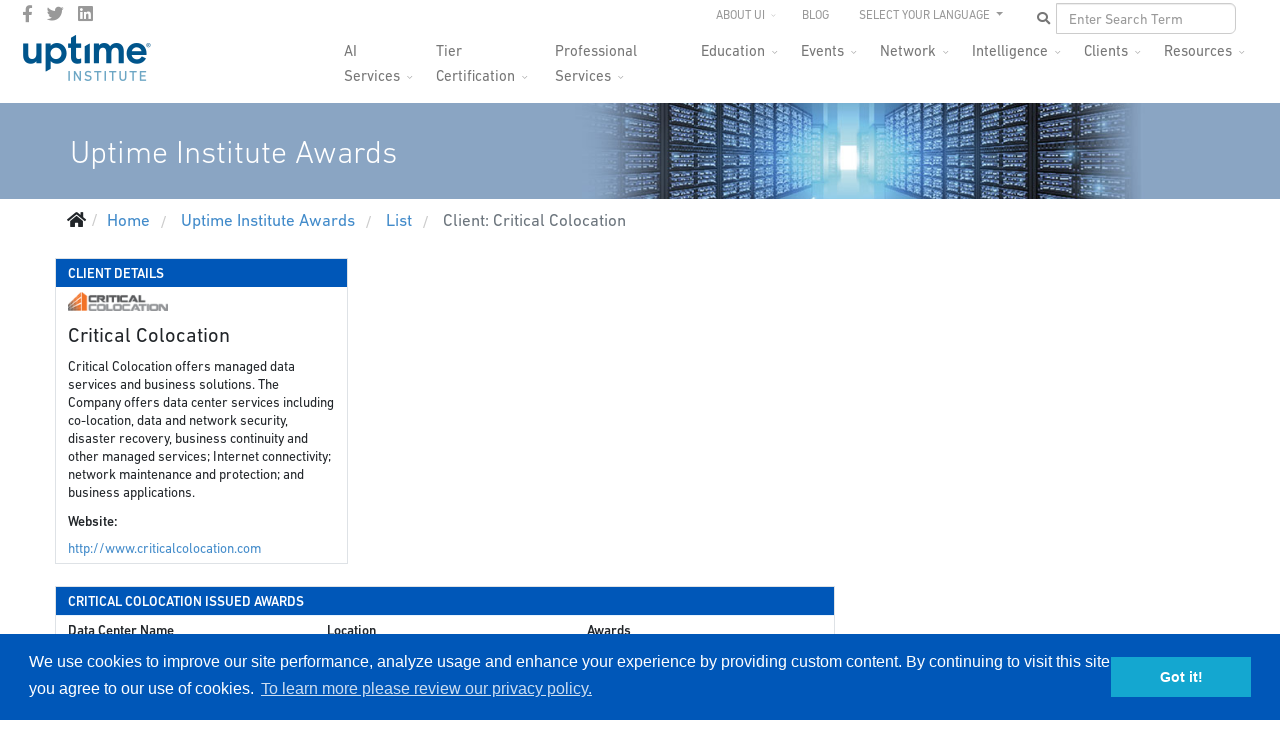

--- FILE ---
content_type: text/html; charset=utf-8
request_url: https://uptimeinstitute.com/uptime-institute-awards/client/critical-colocation/69
body_size: 13053
content:
<!DOCTYPE html>
<html lang="en-gb" dir="ltr">
	<head>
		<meta http-equiv="X-UA-Compatible" content="IE=edge">
		<meta name="viewport" content="width=device-width, initial-scale=1">
		<meta name="google-site-verification" content="HR39VFAN398ihTRrUuFNn-DWKc8Eq6mxTgUuRkv9KXQ" />
		<meta name='yandex-verification' content='4fefc76a3ecf6ca7' />
		<meta name='yandex-verification' content='5f0a8aea42808ee6' />
		<meta name="msvalidate.01" content="B86E1A63489D402F464C455CEDAF7340" />
		<base href="https://uptimeinstitute.com/uptime-institute-awards/client/critical-colocation/69" />
	<meta http-equiv="content-type" content="text/html; charset=utf-8" />
	<meta name="description" content="Uptime Institute is the Standard bearer for Digital Infrastructure performance. Our Tier Standard has been used in the design, construction and operations of thousands of sites in more than 114 countries." />
	<title>Uptime Institute Awards</title>
	<link href="/images/favicon.ico" rel="shortcut icon" type="image/vnd.microsoft.icon" />
	<link href="/favicon.ico" rel="shortcut icon" type="image/vnd.microsoft.icon" />
	<link href="https://uptimeinstitute.com/component/search/?Itemid=1156&amp;name=critical-colocation&amp;id=69&amp;format=opensearch" rel="search" title="Search Uptime Institute" type="application/opensearchdescription+xml" />
	<link href="https://uptimeinstitute.com/components/com_tierachievement/assets/achievements.css" rel="stylesheet" type="text/css" />
	<link href="https://uptimeinstitute.com/components/com_tierachievement/assets/list.css" rel="stylesheet" type="text/css" />
	<link href="/plugins/system/jcemediabox/css/jcemediabox.min.css?5fd08c89b5f5fb4807fcec58ae247364" rel="stylesheet" type="text/css" />
	<link href="/plugins/system/jce/css/content.css?badb4208be409b1335b815dde676300e" rel="stylesheet" type="text/css" />
	<link href="//fonts.googleapis.com/css?family=ABeeZee:regular,italic&amp;subset=latin" rel="stylesheet" type="text/css" />
	<link href="/templates/flex/css/bootstrap.min.css" rel="stylesheet" type="text/css" />
	<link href="/templates/flex/css/joomla-fontawesome.min.css" rel="stylesheet" type="text/css" />
	<link href="/templates/flex/css/font-awesome-v4-shims.min.css" rel="stylesheet" type="text/css" />
	<link href="/templates/flex/css/template.css" rel="stylesheet" type="text/css" />
	<link href="/templates/flex/css/presets/preset4.css" rel="stylesheet" class="preset" type="text/css" />
	<link href="/templates/flex/css/custom.css" rel="stylesheet" type="text/css" />
	<link href="/templates/flex/css/frontend-edit.css" rel="stylesheet" type="text/css" />
	<link href="/components/com_sppagebuilder/assets/css/font-awesome-5.min.css" rel="stylesheet" type="text/css" />
	<link href="/components/com_sppagebuilder/assets/css/font-awesome-v4-shims.css" rel="stylesheet" type="text/css" />
	<link href="/components/com_sppagebuilder/assets/css/animate.min.css" rel="stylesheet" type="text/css" />
	<link href="/components/com_sppagebuilder/assets/css/sppagebuilder.css" rel="stylesheet" type="text/css" />
	<link href="/media/com_widgetkit/css/site.css" rel="stylesheet" type="text/css" id="widgetkit-site-css" />
	<style type="text/css">
body.site {background-color:#ffffff;}/* To resolve issue with logo display on Safari browsers */
body #sp-logo .sp-default-logo,
body #sp-logo .sp-retina-logo {
    width: 135px;
}

/* Manually hides main nav empty submenus */
.hide-submenu .sp-dropdown-sub, .sp-has-child.hide-submenu >a:after {display:none !important;}

/* Sets the max height for department logos on mastheads */
.department-logo img {max-height: 56px;}

.border-ccc {border: 1px solid #ccc;}
.border-999 {border: 1px solid #999;}
.border-666 {border: 1px solid #999;}

/* Careers page - job listings */
.uk-scope .uk-accordion-title {background-color: #f2f2f2; padding: 4px 8px;}

/* Resources page - Assets list */
.uptime_asset_container h2 {margin-top: 15px;}body{font-family:ABeeZee, sans-serif; font-size:17px; font-weight:normal; }h1{font-family:ABeeZee, sans-serif; font-size:36px; font-weight:normal; }h2{font-family:ABeeZee, sans-serif; font-size:24px; font-weight:normal; }h3{font-family:ABeeZee, sans-serif; font-size:21px; font-weight:normal; }h4{font-family:ABeeZee, sans-serif; font-size:19px; font-weight:normal; }h5{font-family:ABeeZee, sans-serif; font-size:18px; font-weight:normal; }h6{font-family:ABeeZee, sans-serif; font-size:17px; font-weight:normal; }@media (min-width: 1400px) {
.container {
max-width: 1140px;
}
}#sp-top-bar{ background-color:#3d3d3d;color:#d4d4d4;padding:0 50px 0 25px; }#sp-top-bar a{color:#b3b3b3;}#sp-top-bar a:hover{color:#d1d1d1;}#sp-header{ background-color:#303030;color:#f0f0f0;padding:0 20px 0 20px; }#sp-header a{color:#ededed;}#sp-header a:hover{color:#ffffff;}#sp-footer{ background-color:#363839;color:#b0b0b0;padding:20px 40px 0 40px; }#sp-footer a{color:#d6d6d6;}#sp-footer a:hover{color:#f0f0f0;}.offcanvas-menu{}.offcanvas-menu ul li a{color: }.offcanvas-menu .offcanvas-inner .search input.inputbox{border-color: }#sp-header .top-search-wrapper .icon-top-wrapper,#sp-header .top-search-wrapper .icon-top-wrapper >i:before,.sp-megamenu-wrapper > .sp-megamenu-parent >li >a,.sp-megamenu-wrapper #offcanvas-toggler,#sp-header .modal-login-wrapper span,#sp-header .ap-my-account i.pe-7s-user,#sp-header .ap-my-account .info-text,#sp-header .mod-languages,#sp-header .logo,#cart-menu,#cd-menu-trigger,.cd-cart,.cd-cart > i{height:40px;line-height:40px;}.total_products{top:calc(40px / 2 - 22px);}#sp-header,.transparent-wrapper{height:40px;}.transparent,.sticky-top{}#sp-header #sp-menu .sp-megamenu-parent >li >a,#sp-header #sp-menu .sp-megamenu-parent li .sp-dropdown >li >a,#sp-header .top-search-wrapper .icon-top-wrapper i,#sp-header #cd-menu-trigger i,#sp-header .cd-cart i,#sp-header .top-search-wrapper{}#sp-header #sp-menu .sp-dropdown .sp-dropdown-inner{}#sp-header #sp-menu .sp-dropdown .sp-dropdown-inner li.sp-menu-item >a,#sp-header #sp-menu .sp-dropdown .sp-dropdown-inner li.sp-menu-item.separator >a,#sp-header #sp-menu .sp-dropdown .sp-dropdown-inner li.sp-menu-item.separator >a:hover,#sp-header .sp-module-content ul li a,#sp-header .vm-menu .vm-title{}.sticky .logo,.sticky #cart-menu,.sticky #cd-menu-trigger,.sticky .cd-cart,.sticky .cd-cart >i,.sticky .menu-is-open >i,#sp-header.sticky .modal-login-wrapper span,#sp-header.sticky .ap-my-account i.pe-7s-user,#sp-header.sticky .ap-my-account .info-text,#sp-header.sticky .mod-languages,#sp-header.sticky .top-search-wrapper .icon-top-wrapper,#sp-header.sticky .top-search-wrapper .icon-top-wrapper >i:before,.sticky .sp-megamenu-wrapper > .sp-megamenu-parent >li >a,.sticky .sp-megamenu-wrapper #offcanvas-toggler,.sticky #sp-logo a.logo{height:70px;line-height:70px; } .sticky .total_products{top: calc(70px / 2 - 22px);} .sticky .sticky__wrapper{background:#ffffff; height:70px; -webkit-animation-name:fade-in-down;animation-name:fade-in-down;}.sticky .sticky__wrapper .sp-sticky-logo {height:70px;}.sticky.onepage .sticky__wrapper,.sticky.white .sticky__wrapper,.sticky.transparent .sticky__wrapper{background:#ffffff;}#sp-header.sticky #sp-menu .sp-megamenu-wrapper .sp-megamenu-parent >li >a,#sp-header.sticky .top-search-wrapper,#sp-header.sticky .top-search-wrapper .icon-top-wrapper i,#sp-header.sticky #cd-menu-trigger i,#sp-header.sticky .cd-cart i{;}#sp-header.sticky #sp-menu .sp-megamenu-wrapper .sp-megamenu-parent >li.active>a,#sp-header.sticky #sp-menu .sp-megamenu-wrapper .sp-megamenu-parent >li.current-item>a,#sp-header.sticky #sp-menu .sp-megamenu-wrapper .sp-megamenu-parent >li.sp-has-child.active>a,.sticky #offcanvas-toggler >i,.sticky #offcanvas-toggler >i:hover{color:;} 
	</style>
	<script src="/templates/flex/js/jui/jquery.min.js?31e5077181320a1589cc6705b079947c" type="text/javascript"></script>
	<script src="/media/jui/js/jquery-noconflict.js?31e5077181320a1589cc6705b079947c" type="text/javascript"></script>
	<script src="/media/jui/js/jquery-migrate.min.js?31e5077181320a1589cc6705b079947c" type="text/javascript"></script>
	<script src="/plugins/system/jcemediabox/js/jcemediabox.min.js?5fd08c89b5f5fb4807fcec58ae247364" type="text/javascript"></script>
	<script src="/plugins/system/helix3/assets/js/bootstrap.legacy.js" type="text/javascript"></script>
	<script src="/templates/flex/js/bootstrap.min.js" type="text/javascript"></script>
	<script src="/templates/flex/js/jquery.easing.min.js" type="text/javascript"></script>
	<script src="/templates/flex/js/main.js" type="text/javascript"></script>
	<script src="/templates/flex/js/frontend-edit.js" type="text/javascript"></script>
	<script src="/components/com_sppagebuilder/assets/js/jquery.parallax.js?efcb014a6f41a6d880968ea58653b58d" type="text/javascript"></script>
	<script src="/components/com_sppagebuilder/assets/js/sppagebuilder.js?efcb014a6f41a6d880968ea58653b58d" defer="defer" type="text/javascript"></script>
	<script src="/media/com_widgetkit/js/maps.js" defer="defer" type="text/javascript"></script>
	<script src="/media/com_widgetkit/lib/uikit/dist/js/uikit.min.js" type="text/javascript"></script>
	<script src="/media/com_widgetkit/lib/uikit/dist/js/uikit-icons.min.js" type="text/javascript"></script>
	<script type="text/javascript">
jQuery(document).ready(function(){WfMediabox.init({"base":"\/","theme":"standard","width":"","height":"","lightbox":0,"shadowbox":0,"icons":1,"overlay":1,"overlay_opacity":0.8,"overlay_color":"#000000","transition_speed":500,"close":2,"scrolling":"fixed","labels":{"close":"Close","next":"Next","previous":"Previous","cancel":"Cancel","numbers":"{{numbers}}","numbers_count":"{{current}} of {{total}}","download":"Download"},"swipe":true});});var sp_preloader = "0";var sp_offanimation = "default";var stickyHeaderVar = "1";var stickyHeaderAppearPoint = 250;
	</script>
		<!-- Load DIN® Next W05 Web Font -->
<script type="text/javascript">
    var MTUserId='1779c17d-e8bb-45aa-8f44-7b425c44a334';
    var MTFontIds = new Array();

    MTFontIds.push("5563043"); // DIN® Next W05 Regular 
    MTFontIds.push("5563049"); // DIN® Next W05 Italic 
    MTFontIds.push("5563055"); // DIN® Next W05 Medium 
    MTFontIds.push("5563061"); // DIN® Next W05 Medium Italic 
    MTFontIds.push("5563067"); // DIN® Next W05 Bold 
    MTFontIds.push("5563073"); // DIN® Next W05 Bold Italic 
    MTFontIds.push("5563079"); // DIN® Next W05 Heavy 
    MTFontIds.push("5563085"); // DIN® Next W05 Heavy Italic 
    MTFontIds.push("5563091"); // DIN® Next W05 Black 
    MTFontIds.push("5563097"); // DIN® Next W05 Black Italic 
    MTFontIds.push("5563260"); // DIN® Next W05 Ultra Light 
    MTFontIds.push("5563266"); // DIN® Next W05 Ultra Light Italic 
    MTFontIds.push("5563272"); // DIN® Next W05 Light 
    MTFontIds.push("5563280"); // DIN® Next W05 Light Italic 
    (function() {
        var mtTracking = document.createElement('script');
        mtTracking.type='text/javascript';
        mtTracking.async='true';
        mtTracking.src='/mtiFontTrackingCode.js';

        (document.getElementsByTagName('head')[0]||document.getElementsByTagName('body')[0]).appendChild(mtTracking);
    })();
</script>

<style type="text/css">
    @font-face{
        font-family:"DIN Next LT W05 Regular";
        src:url("/fonts/MTI-WebFonts/5563043/f427aeaf-ea01-444e-9eb5-6b2b09e3bf32.woff2") format("woff2"),url("/fonts/MTI-WebFonts/5563043/8251f7ab-e651-4555-a26a-525bc230845f.woff") format("woff");
    }
    @font-face{
        font-family:"DIN Next LT W05 Italic";
        src:url("/fonts/MTI-WebFonts/5563049/3831ec15-562f-4457-897e-678aa70aad57.woff2") format("woff2"),url("/fonts/MTI-WebFonts/5563049/c8fd8fb8-9bb3-4760-855b-7a6a59905520.woff") format("woff");
    }
    @font-face{
        font-family:"DIN Next LT W05 Medium";
        src:url("/fonts/MTI-WebFonts/5563055/a077222b-f869-4748-8eda-79372b7c40a1.woff2") format("woff2"),url("/fonts/MTI-WebFonts/5563055/0297a959-5296-4f45-9729-78daf65d9e43.woff") format("woff");
    }
    @font-face{
        font-family:"DIN Next LT W05 Medium Italic";
        src:url("/fonts/MTI-WebFonts/5563061/cf8d0938-56f2-46ef-8168-19041b6d44dc.woff2") format("woff2"),url("/fonts/MTI-WebFonts/5563061/75512791-046e-49e6-856f-726a3ea78b24.woff") format("woff");
    }
    @font-face{
        font-family:"DIN Next LT W05 Bold";
        src:url("/fonts/MTI-WebFonts/5563067/f855f545-9ff1-433c-912f-c58bd2d71d28.woff2") format("woff2"),url("/fonts/MTI-WebFonts/5563067/8a078fb7-2865-4534-a436-3c2a87c69d57.woff") format("woff");
    }
    @font-face{
        font-family:"DIN Next LT W05 Bold Italic";
        src:url("/fonts/MTI-WebFonts/5563073/aa058ab3-7d74-403c-bd5e-7c33fdb24960.woff2") format("woff2"),url("/fonts/MTI-WebFonts/5563073/4d037d46-4598-48d1-a94a-fd022c87a984.woff") format("woff");
    }
    @font-face{
        font-family:"DIN Next LT W05 Heavy";
        src:url("/fonts/MTI-WebFonts/5563079/2856836e-757a-4a96-a6ac-88ab0c41f266.woff2") format("woff2"),url("/fonts/MTI-WebFonts/5563079/a08b6864-d503-403e-a87b-058ecff605b1.woff") format("woff");
    }
    @font-face{
        font-family:"DIN Next LT W05 Heavy Italic";
        src:url("/fonts/MTI-WebFonts/5563085/49c28de1-39a5-4a9a-875b-22ba65fe4584.woff2") format("woff2"),url("/fonts/MTI-WebFonts/5563085/5dfe7e90-4546-4430-9e3a-cd0643abec58.woff") format("woff");
    }
    @font-face{
        font-family:"DIN Next LT W05 Black";
        src:url("/fonts/MTI-WebFonts/5563091/0c6a2715-1c4b-454b-8e48-65e63431ce35.woff2") format("woff2"),url("/fonts/MTI-WebFonts/5563091/1e24182f-9670-4c28-a8bc-21ce8a30b6fb.woff") format("woff");
    }
    @font-face{
        font-family:"DIN Next LT W05 Black Italic";
        src:url("/fonts/MTI-WebFonts/5563097/1e05a01e-3322-4250-afe5-e8137d3d261a.woff2") format("woff2"),url("/fonts/MTI-WebFonts/5563097/d5e5d85a-ebd0-4efc-9d80-d4b6dbe5287e.woff") format("woff");
    }
    @font-face{
        font-family:"DIN Next LT W05 Ultra Light";
        src:url("/fonts/MTI-WebFonts/5563260/9c206517-f5b2-4651-87c0-7b2b0267c4ab.woff2") format("woff2"),url("/fonts/MTI-WebFonts/5563260/11b3f254-a02f-461f-9d3e-387f6dc4a4b4.woff") format("woff");
    }
    @font-face{
        font-family:"DIN Next LT W05 Ultra Light It";
        src:url("/fonts/MTI-WebFonts/5563266/9aab013b-a020-489f-a08c-6ab5f6f67f8a.woff2") format("woff2"),url("/fonts/MTI-WebFonts/5563266/b6eb3eb7-c188-4677-ac88-68e8b26904ca.woff") format("woff");
    }
    @font-face{
        font-family:"DIN Next LT W05 Light";
        src:url("/fonts/MTI-WebFonts/5563272/53b78548-0604-4403-905a-977b7b0a1032.woff2") format("woff2"),url("/fonts/MTI-WebFonts/5563272/d46b7081-3725-4e21-bd15-49d310949b17.woff") format("woff");
    }
    @font-face{
        font-family:"DIN Next LT W05 Light Italic";
        src:url("/fonts/MTI-WebFonts/5563280/808ea863-4a9f-4e5c-9275-7db1a5425f18.woff2") format("woff2"),url("/fonts/MTI-WebFonts/5563280/83e28306-ae4f-465b-9837-1830f2df107b.woff") format("woff");
    }
    @font-face{
        font-family:"DIN Next LT W05";  /* "DIN Next LT W05 Ultra Light */
        src:url("/fonts/MTI-WebFonts/5563260/9c206517-f5b2-4651-87c0-7b2b0267c4ab.woff2") format("woff2"),url("/fonts/MTI-WebFonts/5563260/11b3f254-a02f-461f-9d3e-387f6dc4a4b4.woff") format("woff");
        font-weight: 100;
        font-style: normal;
    }
    @font-face{
        font-family:"DIN Next LT W05";  /* "DIN Next LT W05 Ultra Light Italic */
        src:url("/fonts/MTI-WebFonts/5563266/9aab013b-a020-489f-a08c-6ab5f6f67f8a.woff2") format("woff2"),url("/fonts/MTI-WebFonts/5563266/b6eb3eb7-c188-4677-ac88-68e8b26904ca.woff") format("woff");
        font-weight: 100;
        font-style: italic;
    }
    @font-face{
        font-family:"DIN Next LT W05";  /* "DIN Next LT W05 Light */
        src:url("/fonts/MTI-WebFonts/5563272/53b78548-0604-4403-905a-977b7b0a1032.woff2") format("woff2"),url("/fonts/MTI-WebFonts/5563272/d46b7081-3725-4e21-bd15-49d310949b17.woff") format("woff");
        font-weight: 300;
        font-style: normal;
    }
    @font-face{
        font-family:"DIN Next LT W05";  /* "DIN Next LT W05 Light Italic */
        src:url("/fonts/MTI-WebFonts/5563280/808ea863-4a9f-4e5c-9275-7db1a5425f18.woff2") format("woff2"),url("/fonts/MTI-WebFonts/5563280/83e28306-ae4f-465b-9837-1830f2df107b.woff") format("woff");
        font-weight: 300;
        font-style: italic;
    }
    @font-face{
        font-family:"DIN Next LT W05";  /* "DIN Next LT W05 Regular */
        src:url("/fonts/MTI-WebFonts/5563043/f427aeaf-ea01-444e-9eb5-6b2b09e3bf32.woff2") format("woff2"),url("/fonts/MTI-WebFonts/5563043/8251f7ab-e651-4555-a26a-525bc230845f.woff") format("woff");
        font-weight: 400;
        font-style: normal;
    }
     @font-face{
        font-family:"DIN Next LT W05";  /* "DIN Next LT W05 Italic */
        src:url("/fonts/MTI-WebFonts/5563049/3831ec15-562f-4457-897e-678aa70aad57.woff2") format("woff2"),url("/fonts/MTI-WebFonts/5563049/c8fd8fb8-9bb3-4760-855b-7a6a59905520.woff") format("woff");
        font-weight: 400;
        font-style: italic;
    }
    @font-face{
        font-family:"DIN Next LT W05"; /* "DIN Next LT W05 Medium */
        src:url("/fonts/MTI-WebFonts/5563055/a077222b-f869-4748-8eda-79372b7c40a1.woff2") format("woff2"),url("/fonts/MTI-WebFonts/5563055/0297a959-5296-4f45-9729-78daf65d9e43.woff") format("woff");
        font-weight: 500;
        font-style: normal;
    }
    @font-face{
        font-family:"DIN Next LT W05"; /* "DIN Next LT W05 Medium Italic */
        src:url("/fonts/MTI-WebFonts/5563061/cf8d0938-56f2-46ef-8168-19041b6d44dc.woff2") format("woff2"),url("/fonts/MTI-WebFonts/5563061/75512791-046e-49e6-856f-726a3ea78b24.woff") format("woff");
        font-weight: 500;
        font-style: italic;
    }
    @font-face{
        font-family:"DIN Next LT W05"; /* "DIN Next LT W05 Medium */
        src:url("/fonts/MTI-WebFonts/5563055/a077222b-f869-4748-8eda-79372b7c40a1.woff2") format("woff2"),url("/fonts/MTI-WebFonts/5563055/0297a959-5296-4f45-9729-78daf65d9e43.woff") format("woff");
        font-weight: 600;
        font-style: normal;
    }
    @font-face{
        font-family:"DIN Next LT W05"; /* "DIN Next LT W05 Medium Italic */
        src:url("/fonts/MTI-WebFonts/5563061/cf8d0938-56f2-46ef-8168-19041b6d44dc.woff2") format("woff2"),url("/fonts/MTI-WebFonts/5563061/75512791-046e-49e6-856f-726a3ea78b24.woff") format("woff");
        font-weight: 600;
        font-style: italic;
    }
    @font-face{
        font-family:"DIN Next LT W05"; /* "DIN Next LT W05 Medium */
        src:url("/fonts/MTI-WebFonts/5563055/a077222b-f869-4748-8eda-79372b7c40a1.woff2") format("woff2"),url("/fonts/MTI-WebFonts/5563055/0297a959-5296-4f45-9729-78daf65d9e43.woff") format("woff");
        font-weight: 700;
        font-style: normal;
    }
    @font-face{
        font-family:"DIN Next LT W05"; /* "DIN Next LT W05 Medium Italic */
        src:url("/fonts/MTI-WebFonts/5563061/cf8d0938-56f2-46ef-8168-19041b6d44dc.woff2") format("woff2"),url("/fonts/MTI-WebFonts/5563061/75512791-046e-49e6-856f-726a3ea78b24.woff") format("woff");
        font-weight: 700;
        font-style: italic;
    }
    @font-face{
        font-family:"DIN Next LT W05"; /* "DIN Next LT W05 Bold */
        src:url("/fonts/MTI-WebFonts/5563067/f855f545-9ff1-433c-912f-c58bd2d71d28.woff2") format("woff2"),url("/fonts/MTI-WebFonts/5563067/8a078fb7-2865-4534-a436-3c2a87c69d57.woff") format("woff");
        font-weight: 800;
        font-style: normal;
    }
    @font-face{
        font-family:"DIN Next LT W05"; /* "DIN Next LT W05 Bold Italic */
        src:url("/fonts/MTI-WebFonts/5563073/aa058ab3-7d74-403c-bd5e-7c33fdb24960.woff2") format("woff2"),url("/fonts/MTI-WebFonts/5563073/4d037d46-4598-48d1-a94a-fd022c87a984.woff") format("woff");
        font-weight: 800;
        font-style: italic;
    }
    @font-face{
        font-family:"DIN Next LT W05"; /* "DIN Next LT W05 Heavy */
        src:url("/fonts/MTI-WebFonts/5563079/2856836e-757a-4a96-a6ac-88ab0c41f266.woff2") format("woff2"),url("/fonts/MTI-WebFonts/5563079/a08b6864-d503-403e-a87b-058ecff605b1.woff") format("woff");
        font-weight: 900;
        font-style: normal;
    }
    @font-face{
        font-family:"DIN Next LT W05"; /* "DIN Next LT W05 Heavy Italic */
        src:url("/fonts/MTI-WebFonts/5563085/49c28de1-39a5-4a9a-875b-22ba65fe4584.woff2") format("woff2"),url("/fonts/MTI-WebFonts/5563085/5dfe7e90-4546-4430-9e3a-cd0643abec58.woff") format("woff");
        font-weight: 900;
        font-style: italic;
    }
</style>
<!-- End Load DIN® Next W05 Web Font -->
<!-- hreflang tags to inform search engines where localized content lives -->


<link rel="alternate" href="https://uptimeinstitute.com/uptime-institute-awards/client/critical-colocation/69" hreflang="x-default" />
<link rel="alternate" href="https://uptimeinstitute.com/uptime-institute-awards/client/critical-colocation/69" hreflang="en" />
<link rel="alternate" href="https://es.uptimeinstitute.com/uptime-institute-awards/client/critical-colocation/69" hreflang="es" />
<link rel="alternate" href="https://ru.uptimeinstitute.com/uptime-institute-awards/client/critical-colocation/69" hreflang="ru" />
<link rel="alternate" href="https://pt.uptimeinstitute.com/uptime-institute-awards/client/critical-colocation/69" hreflang="pt" />
<link rel="alternate" href="https://zh.uptimeinstitute.com/uptime-institute-awards/client/critical-colocation/69" hreflang="zh" />

<!-- end of hreflang tags for localized content URLS -->

<!-- UI GA and Marketo Scripts -->

<!-- Google Tag Manager -->
<script>(function(w,d,s,l,i){w[l]=w[l]||[];w[l].push({'gtm.start':
new Date().getTime(),event:'gtm.js'});var f=d.getElementsByTagName(s)[0],
j=d.createElement(s),dl=l!='dataLayer'?'&l='+l:'';j.async=true;j.src=
'https://www.googletagmanager.com/gtm.js?id='+i+dl;f.parentNode.insertBefore(j,f);
})(window,document,'script','dataLayer','GTM-WPMZ556');</script>
<!-- End Google Tag Manager -->

	</head>

	<body class="site com-tierachievement view-client no-layout no-task itemid-1156 en-gb ltr  sticky-header layout-fluid off-canvas-menu-init">
	<!-- Google Tag Manager (noscript) -->
<noscript><iframe src="https://www.googletagmanager.com/ns.html?id=GTM-WPMZ556"
height="0" width="0" style="display:none;visibility:hidden"></iframe></noscript>
<!-- End Google Tag Manager (noscript) -->
		        <div class="body-wrapper off-canvas-menu-wrap">
            <div class="body-innerwrapper body_innerwrapper_overflow">
				<section id="sp-top-bar"><div class="row"><div id="sp-top1" class="col-12 col-md-4 col-lg-4 d-none d-md-block"><div class="sp-column"><ul class="social-icons"><li><a target="_blank" href="https://www.facebook.com/uptimeinstitute" aria-label="facebook"><i class="fab fa-facebook-f" aria-hidden="true"></i></a></li><li><a target="_blank" href="https://twitter.com/uptimeinstitute" aria-label="twitter"><i class="fab fa-twitter" aria-hidden="true"></i></a></li><li><a target="_blank" href="https://www.linkedin.com/company/uptime-institute/" aria-label="LinkedIn"><i class="fab fa-linkedin" aria-hidden="true"></i></a></li></ul></div></div><div id="sp-top2" class="col-12 col-md-8 col-lg-8 "><div class="sp-column pull-right navbar-nav ui-top-menu"><div class="sp-module "><div class="sp-module-content"><ul id="top-drop" class="mod-menu mod-list nav ">
<li class="nav-item item-155 deeper parent"><a href="/about-ui" > About UI</a><ul class="mod-menu__sub list-unstyled small"><li class="nav-item item-1335"><a href="/business-partners" > Business Partners</a></li><li class="nav-item item-894"><a href="/about-ui/careers" > Careers</a></li><li class="nav-item item-1093"><a href="/contact" > Contact Us</a></li><li class="nav-item item-377"><a href="/about-ui/news-media" > News &amp; Media</a></li><li class="nav-item item-375"><a href="/about-ui/our-team" > Our Team</a></li><li class="nav-item item-974"><a href="/about-ui/press-releases" > Press Releases</a></li><li class="nav-item item-1139"><a href="/about-ui/logo-brand-guidelines" > Branding Guidelines</a></li></ul></li><li class="nav-item item-156"><a href="https://journal.uptimeinstitute.com" > Blog</a></li></ul>
</div></div><div class="sp-module "><div class="sp-module-content"><ul class="nav navbar-nav navbar-right ui-nav-languages">
    <li class="dropdown js-activated">
    <a href="#" class="dropdown-toggle" data-toggle="dropdown" data-hover="dropdown" data-delay="1000" data-close-others="true">
        SELECT YOUR LANGUAGE <b class="caret"></b>
    </a>
    <ul class="dropdown-menu OneLinkKeepLinks OneLinkNoTx">
        <li><a href="//www.uptimeinstitute.com/">English</a></li>
        <li><a href="//es.uptimeinstitute.com/">Español</a></li>
        <li><a href="//fr.uptimeinstitute.com/">French</a></li>
        <li><a href="//pt.uptimeinstitute.com/">Português</a></li>
<!--        <li><a href="//ru.uptimeinstitute.com/">Русский</a></li> -->
        <li><a href="//zh.uptimeinstitute.com/">中文</a></li>
    </ul>
</ul>
</div></div><div class="sp-module "><div class="sp-module-content"><div class="nav navbar-nav navbar-right ui-nav-search">
	<form action="/uptime-institute-awards" method="post" class="navbar-form">
        <div class="input-group ui-search-wrapper">
            <input id="ui_search" type="text" class="form-control" name="searchword" placeholder="Enter Search Term" value="">
            <button id="ui_search_button" type="button" class="btn btn-default btn-md">
                <i class="fa fa-search"></i>
            </button>
        </div>
		<input type="hidden" name="task" value="search" />
		<input type="hidden" name="option" value="com_search" />
		<input type="hidden" name="Itemid" value="1156" />
	</form>
</div></div></div></div></div></div></section><header id="sp-header" class=" flex"><div class="row"><div id="sp-logo" class="col-9 col-md-10 col-lg-3 "><div class="sp-column"><a class="logo p-0" href="/"><img class="sp-default-logo" src="/images/uptime-institute-logo_135x50_v2023.png" srcset="/images/uptime-institute-logo_135x50_v2023.png 2x" alt="Uptime Institute"></a></div></div><div id="sp-menu" class="col-1 col-md-1 col-lg-9 "><div class="sp-column">			<div class="sp-megamenu-wrapper">
				<a id="offcanvas-toggler" class="d-block d-lg-none" href="#" aria-label="Menu"><i class="fas fa-bars" aria-hidden="true" title="Menu"></i></a>
				<ul class="sp-megamenu-parent menu-fade-down-fade-up d-none d-lg-flex"><li class="sp-menu-item"><a  href="/"  >Home</a></li><li class="sp-menu-item sp-has-child"><a  href="/ai-services/ai-infrastructure-advisory"  >AI Services</a><div class="sp-dropdown sp-dropdown-main sp-menu-right" style="width: 190px;"><div class="sp-dropdown-inner"><ul class="sp-dropdown-items"><li class="sp-menu-item"><a  href="/ai-services/ai-infrastructure-advisory"  >AI Infrastructure Advisory</a></li><li class="sp-menu-item"><a  href="/ai-services/ai-custom-support"  >AI Custom Support</a></li></ul></div></div></li><li class="sp-menu-item sp-has-child"><a  href="/tier-certification"  >Tier Certification</a><div class="sp-dropdown sp-dropdown-main sp-menu-right" style="width: 190px;"><div class="sp-dropdown-inner"><ul class="sp-dropdown-items"><li class="sp-menu-item"><a  href="/tier-certification"  >Overview</a></li><li class="sp-menu-item"><a  href="/tier-certification/design"  >Design</a></li><li class="sp-menu-item"><a  href="/tier-certification/construction"  >Construction</a></li><li class="sp-menu-item"><a  href="/tier-certification/operations"  >Operations</a></li><li class="sp-menu-item"><a  href="https://uptimeinstitute.com/tga"  >Tier Gap Analysis</a></li><li class="sp-menu-item"><a  href="/tier-certification/tier-ready"  >Prefabricated/Modular</a></li><li class="sp-menu-item"><a  href="/tier-certification/tier-certification-list" rel="noopener noreferrer" target="_blank" >Tier Certification List</a></li></ul></div></div></li><li class="sp-menu-item sp-has-child"><a  href="/professional-services"  >Professional Services</a><div class="sp-dropdown sp-dropdown-main sp-menu-right" style="width: 190px;"><div class="sp-dropdown-inner"><ul class="sp-dropdown-items"><li class="sp-menu-item"><a  href="/professional-services"  >Overview</a></li><li class="sp-menu-item"></li><li class="sp-menu-item"></li><li class="sp-menu-item sp-has-child"><div class="sp-dropdown sp-dropdown-sub sp-menu-right" style="width: 190px;"><div class="sp-dropdown-inner"><ul class="sp-dropdown-items"><li class="sp-menu-item"><a  href="/professional-services/efficient-it/server-decommissioning"  >Server Decommissioning</a></li><li class="sp-menu-item"><a  href="/uptime-institute-awards"  >Efficient IT Awards</a></li><li class="sp-menu-item"><a  href="/professional-services/efficient-it/efficient-it-assessment"  >Efficient IT Assessment</a></li></ul></div></div></li><li class="sp-menu-item"></li><li class="sp-menu-item"></li><li class="sp-menu-item"></li><li class="sp-menu-item sp-has-child"><div class="sp-dropdown sp-dropdown-sub sp-menu-right" style="width: 190px;"><div class="sp-dropdown-inner"><ul class="sp-dropdown-items"><li class="sp-menu-item"><a  href="/professional-services/management-operations/mando-criteria"  >M&amp;O Criteria</a></li></ul></div></div></li><li class="sp-menu-item"></li><li class="sp-menu-item"></li><li class="sp-menu-item"></li><li class="sp-menu-item"></li><li class="sp-menu-item"></li><li class="sp-menu-item sp-has-child"><div class="sp-dropdown sp-dropdown-sub sp-menu-right" style="width: 190px;"><div class="sp-dropdown-inner"><ul class="sp-dropdown-items"><li class="sp-menu-item"></li></ul></div></div></li><li class="sp-menu-item"><a  href="/professional-services/infrastructure-services"  >Infrastructure Services</a></li><li class="sp-menu-item"><a  href="/professional-services/management-and-operations-services"  >Management and Operations Services</a></li><li class="sp-menu-item"><a  href="/professional-services/energy-and-sustainability-services"  >Energy and Sustainability Services</a></li><li class="sp-menu-item sp-has-child"><a  href="/professional-services/consulting-services"  >Consulting Services</a><div class="sp-dropdown sp-dropdown-sub sp-menu-right" style="width: 190px;"><div class="sp-dropdown-inner"><ul class="sp-dropdown-items"><li class="sp-menu-item sp-has-child hide-submenu"><a  href="/professional-services/consulting-services/it-advisory-services"  >IT Advisory Services</a><div class="sp-dropdown sp-dropdown-sub sp-menu-right" style="width: 190px;"><div class="sp-dropdown-inner"><ul class="sp-dropdown-items"><li class="sp-menu-item"></li></ul></div></div></li></ul></div></div></li><li class="sp-menu-item"></li></ul></div></div></li><li class="sp-menu-item"></li><li class="sp-menu-item sp-has-child"><a  href="/education"  >Education</a><div class="sp-dropdown sp-dropdown-main sp-menu-right" style="width: 190px;"><div class="sp-dropdown-inner"><ul class="sp-dropdown-items"><li class="sp-menu-item"><a  href="/education"  >Course Details</a></li><li class="sp-menu-item"></li><li class="sp-menu-item"></li><li class="sp-menu-item"></li><li class="sp-menu-item sp-has-child"><div class="sp-dropdown sp-dropdown-sub sp-menu-right" style="width: 190px;"><div class="sp-dropdown-inner"><ul class="sp-dropdown-items"><li class="sp-menu-item"><a  href="/education/accredited-tier-designer-atd/roster"  >Accredited Tier Designer Roster</a></li></ul></div></div></li><li class="sp-menu-item sp-has-child"><div class="sp-dropdown sp-dropdown-sub sp-menu-right" style="width: 190px;"><div class="sp-dropdown-inner"><ul class="sp-dropdown-items"><li class="sp-menu-item"><a  href="/education/accredited-tier-specialist-ats/roster"  >Accredited Tier Specialist Roster</a></li></ul></div></div></li><li class="sp-menu-item sp-has-child"><div class="sp-dropdown sp-dropdown-sub sp-menu-right" style="width: 190px;"><div class="sp-dropdown-inner"><ul class="sp-dropdown-items"><li class="sp-menu-item"><a  href="/education/accredited-operations-specialist-aos/roster"  >Accredited Operations Specialist Roster</a></li></ul></div></div></li><li class="sp-menu-item"></li><li class="sp-menu-item"></li><li class="sp-menu-item sp-has-child"><div class="sp-dropdown sp-dropdown-sub sp-menu-right" style="width: 190px;"><div class="sp-dropdown-inner"><ul class="sp-dropdown-items"><li class="sp-menu-item"><a  href="/education/accredited-sustainability-advisor-asa/roster"  >Accredited Sustainability Advisor Roster</a></li></ul></div></div></li><li class="sp-menu-item"></li><li class="sp-menu-item"></li><li class="sp-menu-item"></li><li class="sp-menu-item"></li><li class="sp-menu-item"></li><li class="sp-menu-item"></li><li class="sp-menu-item"></li><li class="sp-menu-item"></li><li class="sp-menu-item"></li><li class="sp-menu-item"></li><li class="sp-menu-item"><a  href="/education/course-calendar"  >Course Calendar</a></li><li class="sp-menu-item"><a  href="/education/competency-confidence-assessment-modelling-ccam"  >Competency &amp; Confidence Assessments</a></li><li class="sp-menu-item"><a  href="/education/private-education"  >Private Education</a></li><li class="sp-menu-item"></li><li class="sp-menu-item"></li><li class="sp-menu-item sp-has-child"><div class="sp-dropdown sp-dropdown-sub sp-menu-right" style="width: 190px;"><div class="sp-dropdown-inner"><ul class="sp-dropdown-items"><li class="sp-menu-item sp-has-child"><div class="sp-dropdown sp-dropdown-sub sp-menu-right" style="width: 190px;"><div class="sp-dropdown-inner"><ul class="sp-dropdown-items"><li class="sp-menu-item sp-has-child"><div class="sp-dropdown sp-dropdown-sub sp-menu-right" style="width: 190px;"><div class="sp-dropdown-inner"><ul class="sp-dropdown-items"><li class="sp-menu-item"></li></ul></div></div></li><li class="sp-menu-item sp-has-child"><div class="sp-dropdown sp-dropdown-sub sp-menu-right" style="width: 190px;"><div class="sp-dropdown-inner"><ul class="sp-dropdown-items"><li class="sp-menu-item"></li><li class="sp-menu-item"></li></ul></div></div></li></ul></div></div></li></ul></div></div></li><li class="sp-menu-item"><a  href="/education/graduate-roster"  >Graduate Roster</a></li></ul></div></div></li><li class="sp-menu-item sp-has-child"><a  href="/events"  >Events</a><div class="sp-dropdown sp-dropdown-main sp-menu-right" style="width: 190px;"><div class="sp-dropdown-inner"><ul class="sp-dropdown-items"><li class="sp-menu-item"></li><li class="sp-menu-item"><a  href="/events"  >Industry Events</a></li><li class="sp-menu-item sp-has-child hide-submenu"><a  href="/events/leadership-events"  >Leadership Events</a><div class="sp-dropdown sp-dropdown-sub sp-menu-right" style="width: 190px;"><div class="sp-dropdown-inner"><ul class="sp-dropdown-items"><li class="sp-menu-item"></li><li class="sp-menu-item"></li><li class="sp-menu-item"></li><li class="sp-menu-item"></li><li class="sp-menu-item"></li><li class="sp-menu-item"></li><li class="sp-menu-item"></li><li class="sp-menu-item"></li><li class="sp-menu-item"></li><li class="sp-menu-item"></li><li class="sp-menu-item"></li><li class="sp-menu-item"></li><li class="sp-menu-item"></li><li class="sp-menu-item"></li><li class="sp-menu-item"><a  href="/events/leadership-events/2024-july-perth-leadership-conference"  >Uptime Institute Leadership Conference - Perth</a></li><li class="sp-menu-item"><a  href="/events/leadership-events/2025-january-new-delhi-leadership-conference"  >Leadership Conference for Government Data Center Infrastructure 2025</a></li></ul></div></div></li><li class="sp-menu-item sp-has-child"><a  href="/ui-network/network-calendar"  >Network Events</a><div class="sp-dropdown sp-dropdown-sub sp-menu-right" style="width: 190px;"><div class="sp-dropdown-inner"><ul class="sp-dropdown-items"><li class="sp-menu-item"></li><li class="sp-menu-item"></li><li class="sp-menu-item"></li><li class="sp-menu-item"><a  href="/events/network-events/2026-spring-americas-conference"  >Uptime Network Americas Spring Conference 2026</a></li><li class="sp-menu-item"><a  href="/events/network-events/2026-spring-emea-conference"  >Uptime Network EMEA Spring Conference 2026</a></li><li class="sp-menu-item"></li><li class="sp-menu-item"></li><li class="sp-menu-item"><a  href="/events/network-events/open-house"  >Open House</a></li><li class="sp-menu-item"></li><li class="sp-menu-item"></li></ul></div></div></li><li class="sp-menu-item"></li><li class="sp-menu-item"></li></ul></div></div></li><li class="sp-menu-item sp-has-child"><a  href="/ui-network"  >Network</a><div class="sp-dropdown sp-dropdown-main sp-menu-right" style="width: 190px;"><div class="sp-dropdown-inner"><ul class="sp-dropdown-items"><li class="sp-menu-item"><a  href="/ui-network"  >Overview</a></li><li class="sp-menu-item"><a  href="/ui-network/network-calendar"  >Network Calendar</a></li><li class="sp-menu-item"></li><li class="sp-menu-item"><a  href="/ui-network/roster"  >Network Roster</a></li><li class="sp-menu-item"><a  href="/ui-network/request-corporate-access"  >Request Corporate Access</a></li><li class="sp-menu-item"><a  href="/ui-network/request-guest-access"  >Request Guest Access</a></li><li class="sp-menu-item"><a  href="https://network.uptimeinstitute.com"  >Uptime Network Portal</a></li></ul></div></div></li><li class="sp-menu-item sp-has-child"><a  href="/ui-intelligence"  >Intelligence</a><div class="sp-dropdown sp-dropdown-main sp-menu-right" style="width: 190px;"><div class="sp-dropdown-inner"><ul class="sp-dropdown-items"><li class="sp-menu-item"><a  href="/ui-intelligence"  >Overview</a></li></ul></div></div></li><li class="sp-menu-item sp-has-child"><a  href="/clients"  >Clients</a><div class="sp-dropdown sp-dropdown-main sp-menu-right" style="width: 190px;"><div class="sp-dropdown-inner"><ul class="sp-dropdown-items"><li class="sp-menu-item"><a  href="/clients"  >Client Stories</a></li><li class="sp-menu-item"></li><li class="sp-menu-item"></li><li class="sp-menu-item"></li><li class="sp-menu-item"></li><li class="sp-menu-item"></li><li class="sp-menu-item"></li><li class="sp-menu-item"></li><li class="sp-menu-item"></li><li class="sp-menu-item"></li><li class="sp-menu-item"></li><li class="sp-menu-item"></li><li class="sp-menu-item"></li><li class="sp-menu-item"></li><li class="sp-menu-item"></li><li class="sp-menu-item"></li><li class="sp-menu-item"></li><li class="sp-menu-item"></li><li class="sp-menu-item"></li><li class="sp-menu-item"></li><li class="sp-menu-item"></li><li class="sp-menu-item"></li><li class="sp-menu-item"></li><li class="sp-menu-item"></li><li class="sp-menu-item"></li><li class="sp-menu-item"></li><li class="sp-menu-item"></li><li class="sp-menu-item"></li><li class="sp-menu-item"></li><li class="sp-menu-item"></li><li class="sp-menu-item"></li><li class="sp-menu-item"></li><li class="sp-menu-item"></li><li class="sp-menu-item"></li><li class="sp-menu-item"></li><li class="sp-menu-item"></li><li class="sp-menu-item"></li><li class="sp-menu-item"></li><li class="sp-menu-item"></li><li class="sp-menu-item"></li><li class="sp-menu-item"></li><li class="sp-menu-item"></li><li class="sp-menu-item"></li><li class="sp-menu-item"></li><li class="sp-menu-item"></li></ul></div></div></li><li class="sp-menu-item sp-has-child"><a  href="/resources"  >Resources</a><div class="sp-dropdown sp-dropdown-main sp-menu-left" style="width: 190px;"><div class="sp-dropdown-inner"><ul class="sp-dropdown-items"><li class="sp-menu-item"><a  href="https://uptimeinstitute.com/resources/assets?filter%5Blanguage_id%5D=0&filter%5Bcategory_id%5D=3&filter%5Bpublished_on%5D=0&task=search&filter_order=a.title&filter_order_Dir=desc"  >Data Center Industry Surveys</a></li><li class="sp-menu-item sp-has-child hide-submenu"><a  href="/resources/ebooks"  >Ebooks</a><div class="sp-dropdown sp-dropdown-sub sp-menu-right" style="width: 190px;"><div class="sp-dropdown-inner"><ul class="sp-dropdown-items"><li class="sp-menu-item"></li><li class="sp-menu-item"></li></ul></div></div></li><li class="sp-menu-item"><a  href="https://journal.uptimeinstitute.com"  >Journal Blog</a></li><li class="sp-menu-item"><a  href="/resources/assets?filter%5Blanguage_id%5D=0&filter%5Bcategory_id%5D=6&filter%5Bpublished_on%5D=0&task=search&filter_order=a.published_on"  >Product Datasheets</a></li><li class="sp-menu-item sp-has-child hide-submenu"><a  href="/resources/research-and-reports"  >Research &amp; Reports</a><div class="sp-dropdown sp-dropdown-sub sp-menu-right" style="width: 190px;"><div class="sp-dropdown-inner"><ul class="sp-dropdown-items"><li class="sp-menu-item"></li><li class="sp-menu-item"></li><li class="sp-menu-item"></li><li class="sp-menu-item"></li><li class="sp-menu-item"></li><li class="sp-menu-item"></li><li class="sp-menu-item"></li><li class="sp-menu-item"></li><li class="sp-menu-item"></li><li class="sp-menu-item"></li><li class="sp-menu-item"></li><li class="sp-menu-item"></li><li class="sp-menu-item"></li><li class="sp-menu-item"></li><li class="sp-menu-item"></li><li class="sp-menu-item"></li><li class="sp-menu-item"></li><li class="sp-menu-item"></li><li class="sp-menu-item"></li><li class="sp-menu-item"></li><li class="sp-menu-item"></li><li class="sp-menu-item"></li><li class="sp-menu-item"></li><li class="sp-menu-item"></li><li class="sp-menu-item"></li><li class="sp-menu-item"></li><li class="sp-menu-item"></li><li class="sp-menu-item"></li><li class="sp-menu-item"></li><li class="sp-menu-item"></li><li class="sp-menu-item"></li><li class="sp-menu-item"></li><li class="sp-menu-item"></li><li class="sp-menu-item"></li><li class="sp-menu-item"></li><li class="sp-menu-item"></li><li class="sp-menu-item"></li><li class="sp-menu-item"></li><li class="sp-menu-item"></li><li class="sp-menu-item"></li></ul></div></div></li><li class="sp-menu-item"><a  href="/resources/assets?filter%5Blanguage_id%5D=0&filter%5Bcategory_id%5D=1&filter%5Bpublished_on%5D=0&task=search&filter_order=a.published_on"  >Tier Specification Documents</a></li><li class="sp-menu-item sp-has-child hide-submenu"><a  href="/resources/tools"  >Tools</a><div class="sp-dropdown sp-dropdown-sub sp-menu-right" style="width: 190px;"><div class="sp-dropdown-inner"><ul class="sp-dropdown-items"><li class="sp-menu-item"></li><li class="sp-menu-item"></li><li class="sp-menu-item"></li></ul></div></div></li><li class="sp-menu-item"><a  href="/webinars"  >Webinars</a></li></ul></div></div></li><li class="sp-menu-item"></li></ul>			</div>
		</div></div></div></header><section id="sp-page-title"><div class="row"><div id="sp-title" class="col-lg-12 "><div class="sp-column"><div class="sp-module "><div class="sp-module-content"><div class="mod-sppagebuilder  sp-page-builder" data-module_id="401">
	<div class="page-content">
		<div id="section-id-1502129486764" class="sppb-section" ><div class="sppb-row-overlay"></div><div class="sppb-container-inner"><div class="sppb-row"><div class="sppb-col-md-12" id="column-wrap-id-1502129486765"><div id="column-id-1502129486765" class="sppb-column" ><div class="sppb-column-addons"><div id="sppb-addon-wrapper-1502134518769" class="sppb-addon-wrapper"><div id="sppb-addon-1502134518769" class="clearfix "     ><div class="sppb-addon sppb-addon-text-block sppb-text-left masthead"><div class="sppb-addon-content"><h2>Uptime Institute Awards</h2></div></div><style type="text/css">#sppb-addon-1502134518769 {
	color: rgba(255, 255, 255, 1);
}
#sppb-addon-1502134518769 {
}
#sppb-addon-1502134518769.sppb-element-loaded {
}
@media (min-width: 768px) and (max-width: 991px) {#sppb-addon-1502134518769 {}}@media (max-width: 767px) {#sppb-addon-1502134518769 {}}</style><style type="text/css">@media (min-width: 768px) and (max-width: 991px) {}@media (max-width: 767px) {}</style></div></div></div></div></div></div></div></div><style type="text/css">.sp-page-builder .page-content #section-id-1502129486764{padding:20px 0px 20px 0px;margin:0px 0px 0px 0px;background-image:url(/images/banners/banner-tier-certification-new.jpg);background-repeat:no-repeat;background-size:cover;background-attachment:scroll;background-position:50% 50%;}</style>	</div>
</div>
</div></div><div class="sp-module  container"><div class="sp-module-content"><nav class="mod-breadcrumbs__wrapper" aria-label="Breadcrumbs (flex)">
	<ol itemscope itemtype="https://schema.org/BreadcrumbList" class="mod-breadcrumbs breadcrumb">
		<li><i class="fas fa-home"></i></li><li class="mod-breadcrumbs__item breadcrumb-item" itemprop="itemListElement" itemscope itemtype="https://schema.org/ListItem"><a href="/" class="pathway"><span itemprop="name">Home</span></a><span class="breadcrumb_divider"> / <span><meta itemprop="position" content="1"></li><li class="mod-breadcrumbs__item breadcrumb-item" itemprop="itemListElement" itemscope itemtype="https://schema.org/ListItem"><a href="/uptime-institute-awards/map" class="pathway"><span itemprop="name">Uptime Institute Awards</span></a><span class="breadcrumb_divider"> / <span><meta itemprop="position" content="2"></li><li class="mod-breadcrumbs__item breadcrumb-item" itemprop="itemListElement" itemscope itemtype="https://schema.org/ListItem"><a href="/uptime-institute-awards/achievements" class="pathway"><span itemprop="name">List</span></a><span class="breadcrumb_divider"> / <span><meta itemprop="position" content="3"></li><li class="mod-breadcrumbs__item breadcrumb-item active" itemprop="itemListElement" itemscope itemtype="https://schema.org/ListItem"><span itemprop="name">Client: Critical Colocation</span><meta itemprop="position" content="4"></li>	</ol>
	</nav>
</div></div></div></div></div></section><section id="sp-main-body"><div class="container"><div class="row"><div id="sp-component" class="col-lg-12 "><div class="sp-column ">	<div id="system-message-container">
			</div>


<div class="row">
    <div class="col-md-3 border">
        <div id="company-info" class="row">
            <div class="col-md-12">
                <div class="row headerRow">
                    <div class="col-md-12">CLIENT DETAILS</div>
                </div>
                <div class="row">
                    <div class="col-md-12">                            <img src="https://uptimeinstitute.com/images/logos/critical_colocation.png" width="100"
                                 height="100">
                                            </div>
                </div>
                <div class="row">
                    <div class="col-md-12 OneLinkNoTx" id="company-name">Critical Colocation</div>
                </div>
                <div class="row">
                    <div class="col-md-12 OneLinkNoTx">Critical Colocation offers managed data services and business solutions. The Company offers data center services including co-location, data and network security, disaster recovery, business continuity and other managed services; Internet connectivity; network maintenance and protection; and business applications.</div>
                </div>
                                    <div class="row">
                        <div class="col-md-12 bold">Website:</div>
                    </div>
                    <div class="row">
                        <div class="col-md-12"><a href="http://www.criticalcolocation.com"
                                                  title="Website">http://www.criticalcolocation.com</a></div>
                    </div>
                            </div>
        </div>
    </div>
    <div class="emptyCol">&nbsp;</div>
    <div class="col-md-8 border">
        <div id="grid_data">
            <div class="row headerRow">
                <div class="col-md-12">CRITICAL COLOCATION ISSUED AWARDS
                </div>
            </div>
            <div class="row">
                <div class="col-md-4 bold">Data Center Name</div>
                <div class="col-md-4 bold">Location</div>
                <div class="col-md-4 bold">Awards</div>
            </div>
                            <div class="row">
                    <div class="col-md-4 OneLinkNoTx">Sede CR-SJO Data Center                    </div>
                    <div class="col-md-4">
                        San Jose,  Costa Rica
                    </div>
                    <div class="col-md-4 OneLinkNoTx"><a
                                title='View issued awards'
                                href="/uptime-institute-awards/datacenter/sede-crsjo-data-center/325">View Issued Awards</a>
                        </div>
                </div>
                    </div>
    </div>
</div>
<div id="terms"><a href="/awards-terms-and-conditions">View our Award Terms and Conditions</a></div>
</div></div></div></div></section><footer id="sp-footer"><div class="row"><div id="sp-footer1" class="col-lg-12 "><div class="sp-column"><div class="sp-module "><div class="sp-module-content">
<div id="ui-nav-group">
    <ul class="nav "  id="footer-nav">
    <li style="display:none" >                        <a href="/" >Home</a>
                        </li><li><a href="/ai-services/ai-infrastructure-advisory" > AI Services</a><ul class="dropdown-menu"><li>                        <a href="/ai-services/ai-infrastructure-advisory" >AI Infrastructure Advisory</a>
                        </li><li>                        <a href="/ai-services/ai-custom-support" >AI Custom Support</a>
                        </li></ul></li><li>                        <a href="/tier-certification" >Tier Certification</a>
                        <ul class="dropdown-menu"><li><a href="/tier-certification" > Overview</a></li><li>                        <a href="/tier-certification/design" >Design</a>
                        </li><li>                        <a href="/tier-certification/construction" >Construction</a>
                        </li><li>                        <a href="/tier-certification/operations" >Operations</a>
                        </li><li><a href="https://uptimeinstitute.com/tga" > Tier Gap Analysis</a></li><li>                        <a href="/tier-certification/tier-ready" >Prefabricated/Modular</a>
                        </li><li>        <a href="/tier-certification/tier-certification-list" target="_blank" >Tier Certification List</a>
        </li></ul></li><li>                        <a href="/professional-services" >Professional Services</a>
                        <ul class="dropdown-menu"><li><a href="/professional-services" > Overview</a></li><li>                        <a href="/professional-services/infrastructure-services" >Infrastructure Services</a>
                        </li><li>                        <a href="/professional-services/management-and-operations-services" >Management and Operations Services</a>
                        </li><li>                        <a href="/professional-services/energy-and-sustainability-services" >Energy and Sustainability Services</a>
                        </li><li>                        <a href="/professional-services/consulting-services" >Consulting Services</a>
                        </li></ul></li><li>                        <a href="/education" >Education</a>
                        <ul class="dropdown-menu"><li><a href="/education" > Course Details</a></li><li>                        <a href="/education/course-calendar" >Course Calendar</a>
                        </li><li><a href="/education/competency-confidence-assessment-modelling-ccam" > Competency &amp; Confidence Assessments</a></li><li>                        <a href="/education/private-education" >Private Education</a>
                        </li><li>                        <a href="/education/graduate-roster" >Graduate Roster</a>
                        </li></ul></li><li>                        <a href="/events" >Events</a>
                        <ul class="dropdown-menu"><li><a href="/events" > Industry Events</a></li><li>                        <a href="/events/leadership-events" >Leadership Events</a>
                        </li><li><a href="/ui-network/network-calendar" > Network Events</a></li></ul></li><li>                        <a href="/ui-network" >Network</a>
                        <ul class="dropdown-menu"><li><a href="/ui-network" > Overview</a></li><li>                        <a href="/ui-network/network-calendar" >Network Calendar</a>
                        </li><li>                        <a href="/ui-network/roster" >Network Roster</a>
                        </li><li>                        <a href="/ui-network/request-corporate-access" >Request Corporate Access</a>
                        </li><li>                        <a href="/ui-network/request-guest-access" >Request Guest Access</a>
                        </li><li><a href="https://network.uptimeinstitute.com" > Uptime Network Portal</a></li></ul></li><li>                        <a href="/ui-intelligence" >Intelligence</a>
                        <ul class="dropdown-menu"><li><a href="/ui-intelligence" > Overview</a></li></ul></li><li>                        <a href="/clients" >Clients</a>
                        <ul class="dropdown-menu"><li><a href="/clients" > Client Stories</a></li></ul></li><li>                        <a href="/resources" >Resources</a>
                        <ul class="dropdown-menu"><li><a href="https://uptimeinstitute.com/resources/assets?filter%5Blanguage_id%5D=0&amp;filter%5Bcategory_id%5D=3&amp;filter%5Bpublished_on%5D=0&amp;task=search&amp;filter_order=a.title&amp;filter_order_Dir=desc" > Data Center Industry Surveys</a></li><li>                        <a href="/resources/ebooks" >Ebooks</a>
                        </li><li><a href="https://journal.uptimeinstitute.com" > Journal Blog</a></li><li><a href="/resources/assets?filter%5Blanguage_id%5D=0&amp;filter%5Bcategory_id%5D=6&amp;filter%5Bpublished_on%5D=0&amp;task=search&amp;filter_order=a.published_on" > Product Datasheets</a></li><li>                        <a href="/resources/research-and-reports" >Research &amp; Reports</a>
                        </li><li><a href="/resources/assets?filter%5Blanguage_id%5D=0&amp;filter%5Bcategory_id%5D=1&amp;filter%5Bpublished_on%5D=0&amp;task=search&amp;filter_order=a.published_on" > Tier Specification Documents</a></li><li>                        <a href="/resources/tools" >Tools</a>
                        </li><li><a href="/webinars" > Webinars</a></li></ul></li>    </ul>

    
</div> <!-- id="ui-nav-group" -->

    <div id="ui-panel-group">
        <div class="panel-group" id="accordion">
            <div class="panel panel-default"><div class="panel-heading"><h4 class="panel-title"><a href="/ai-services/ai-infrastructure-advisory" >AI Infrastructure Advisory</a></h4></div></div><div class="panel panel-default"><div class="panel-heading"><h4 class="panel-title"><a href="/ai-services/ai-custom-support" >AI Custom Support</a></h4></div></div><a href="/tier-certification" >Tier Certification</a><div class="panel panel-default"><div class="panel-heading"><h4 class="panel-title"></h4></div></div><div class="panel panel-default"><div class="panel-heading"><h4 class="panel-title"><a href="/tier-certification/design" >Design</a></h4></div></div><div class="panel panel-default"><div class="panel-heading"><h4 class="panel-title"><a href="/tier-certification/construction" >Construction</a></h4></div></div><div class="panel panel-default"><div class="panel-heading"><h4 class="panel-title"><a href="/tier-certification/operations" >Operations</a></h4></div></div><div class="panel panel-default"><div class="panel-heading"><h4 class="panel-title"></h4></div></div><div class="panel panel-default"><div class="panel-heading"><h4 class="panel-title"><a href="/tier-certification/tier-ready" >Prefabricated/Modular</a></h4></div></div><div class="panel panel-default"><div class="panel-heading"><h4 class="panel-title"></h4></div></div><a href="/professional-services" >Professional Services</a><div class="panel panel-default"><div class="panel-heading"><h4 class="panel-title"></h4></div></div><div class="panel panel-default"><div class="panel-heading"><h4 class="panel-title"><a href="/professional-services/infrastructure-services" >Infrastructure Services</a></h4></div></div><div class="panel panel-default"><div class="panel-heading"><h4 class="panel-title"><a href="/professional-services/management-and-operations-services" >Management and Operations Services</a></h4></div></div><div class="panel panel-default"><div class="panel-heading"><h4 class="panel-title"><a href="/professional-services/energy-and-sustainability-services" >Energy and Sustainability Services</a></h4></div></div><div class="panel panel-default"><div class="panel-heading"><h4 class="panel-title"><a href="/professional-services/consulting-services" >Consulting Services</a></h4></div></div><a href="/education" >Education</a><div class="panel panel-default"><div class="panel-heading"><h4 class="panel-title"></h4></div></div><div class="panel panel-default"><div class="panel-heading"><h4 class="panel-title"><a href="/education/course-calendar" >Course Calendar</a></h4></div></div><div class="panel panel-default"><div class="panel-heading"><h4 class="panel-title"></h4></div></div><div class="panel panel-default"><div class="panel-heading"><h4 class="panel-title"><a href="/education/private-education" >Private Education</a></h4></div></div><div class="panel panel-default"><div class="panel-heading"><h4 class="panel-title"><a href="/education/graduate-roster" >Graduate Roster</a></h4></div></div><a href="/events" >Events</a><div class="panel panel-default"><div class="panel-heading"><h4 class="panel-title"></h4></div></div><div class="panel panel-default"><div class="panel-heading"><h4 class="panel-title"><a href="/events/leadership-events" >Leadership Events</a></h4></div></div><div class="panel panel-default"><div class="panel-heading"><h4 class="panel-title"></h4></div></div><a href="/ui-network" >Network</a><div class="panel panel-default"><div class="panel-heading"><h4 class="panel-title"></h4></div></div><div class="panel panel-default"><div class="panel-heading"><h4 class="panel-title"><a href="/ui-network/network-calendar" >Network Calendar</a></h4></div></div><div class="panel panel-default"><div class="panel-heading"><h4 class="panel-title"><a href="/ui-network/roster" >Network Roster</a></h4></div></div><div class="panel panel-default"><div class="panel-heading"><h4 class="panel-title"><a href="/ui-network/request-corporate-access" >Request Corporate Access</a></h4></div></div><div class="panel panel-default"><div class="panel-heading"><h4 class="panel-title"><a href="/ui-network/request-guest-access" >Request Guest Access</a></h4></div></div><div class="panel panel-default"><div class="panel-heading"><h4 class="panel-title"></h4></div></div><a href="/ui-intelligence" >Intelligence</a><div class="panel panel-default"><div class="panel-heading"><h4 class="panel-title"></h4></div></div><a href="/clients" >Clients</a><div class="panel panel-default"><div class="panel-heading"><h4 class="panel-title"></h4></div></div><a href="/resources" >Resources</a><div class="panel panel-default"><div class="panel-heading"><h4 class="panel-title"></h4></div></div><div class="panel panel-default"><div class="panel-heading"><h4 class="panel-title"><a href="/resources/ebooks" >Ebooks</a></h4></div></div><div class="panel panel-default"><div class="panel-heading"><h4 class="panel-title"></h4></div></div><div class="panel panel-default"><div class="panel-heading"><h4 class="panel-title"></h4></div></div><div class="panel panel-default"><div class="panel-heading"><h4 class="panel-title"><a href="/resources/research-and-reports" >Research &amp; Reports</a></h4></div></div><div class="panel panel-default"><div class="panel-heading"><h4 class="panel-title"></h4></div></div><div class="panel panel-default"><div class="panel-heading"><h4 class="panel-title"><a href="/resources/tools" >Tools</a></h4></div></div><div class="panel panel-default"><div class="panel-heading"><h4 class="panel-title"></h4></div></div>        </div>
    </div>
</div></div><nav class="sp-module "><div class="sp-module-content"><ul class="mod-menu mod-list nav  menufooter">
<li class="nav-item item-143"><a href="/" > Home</a></li><li class="nav-item item-138"><a href="/contact" > Contact</a></li><li class="nav-item item-139"><a href="/privacy-policy" > Privacy Policy</a></li><li class="nav-item item-140"><a href="/terms-of-use" > Terms of Use</a></li><li class="nav-item item-141"><a href="/site-map" > Site Map</a></li></ul>
</div></nav>		<div class="moduletablefooter">

		
			

<div class="customfooter"  >
	<div class="ui-footer-social">
	<div class="custom">
		<ul class="ui-footer-line">
			<li class="sn-image"><a href="https://twitter.com/uptimeinstitute" target="new"><span id="sn_twitter"></span></a></li>
			<li class="sn-image"><a href="https://www.facebook.com/uptimeinstitute" target="new"><span id="sn_facebook"></span></a></li>
			<li class="sn-image"><a href="https://www.linkedin.com/company/uptime-institute/" target="new"><span id="sn_linkedin"></span></a></li>
		</ul>
	</div>
</div></div>

		</div>

	<span class="sp-copyright">© 2013-2026 Uptime Institute, LLC. All Rights Reserved. </span></div></div></div></footer>			</div>
		</div>

		<!-- Off Canvas Menu -->
		<div class="offcanvas-menu">
			<a href="#" class="close-offcanvas" aria-label="Close"><i class="fas fa-times" aria-hidden="true" title="HELIX_CLOSE_MENU"></i></a>
			<div class="offcanvas-inner">
									<div class="sp-module "><div class="sp-module-content"><ul class="accordion-menu ">
<li class="nav-item item-155 deeper parent"><a href="/about-ui" > About UI</a><span class="accordion-menu-toggler collapsed" data-bs-toggle="collapse" data-bs-target="#collapse-menu-155-318" role="button" aria-expanded="false" aria-controls="collapse-menu-155-318"><i class="open-icon fas fa-chevron-down"></i></span><ul class="collapse" id="collapse-menu-155-318"><li class="nav-item item-1335"><a href="/business-partners" > Business Partners</a></li><li class="nav-item item-894"><a href="/about-ui/careers" > Careers</a></li><li class="nav-item item-1093"><a href="/contact" > Contact Us</a></li><li class="nav-item item-377"><a href="/about-ui/news-media" > News &amp; Media</a></li><li class="nav-item item-375"><a href="/about-ui/our-team" > Our Team</a></li><li class="nav-item item-974"><a href="/about-ui/press-releases" > Press Releases</a></li><li class="nav-item item-1139"><a href="/about-ui/logo-brand-guidelines" > Branding Guidelines</a></li></ul></li><li class="nav-item item-156"><a href="https://journal.uptimeinstitute.com" > Blog</a></li></div></div><div class="sp-module "><div class="sp-module-content"><ul class="accordion-menu ">
<li class="nav-item item-101 default"><a href="/" > Home</a></li><li class="nav-item item-1822 deeper parent"><a href="/ai-services/ai-infrastructure-advisory" > AI Services</a><span class="accordion-menu-toggler collapsed" data-bs-toggle="collapse" data-bs-target="#collapse-menu-1822-319" role="button" aria-expanded="false" aria-controls="collapse-menu-1822-319"><i class="open-icon fas fa-chevron-down"></i></span><ul class="collapse" id="collapse-menu-1822-319"><li class="nav-item item-1823"><a href="/ai-services/ai-infrastructure-advisory" > AI Infrastructure Advisory</a></li><li class="nav-item item-1776"><a href="/ai-services/ai-custom-support" > AI Custom Support</a></li></ul></li><li class="nav-item item-944 deeper parent"><a href="/tier-certification" > Tier Certification</a><span class="accordion-menu-toggler collapsed" data-bs-toggle="collapse" data-bs-target="#collapse-menu-944-319" role="button" aria-expanded="false" aria-controls="collapse-menu-944-319"><i class="open-icon fas fa-chevron-down"></i></span><ul class="collapse" id="collapse-menu-944-319"><li class="nav-item item-945"><a href="/tier-certification" > Overview</a></li><li class="nav-item item-192"><a href="/tier-certification/design" > Design</a></li><li class="nav-item item-360"><a href="/tier-certification/construction" > Construction</a></li><li class="nav-item item-361"><a href="/tier-certification/operations" > Operations</a></li><li class="nav-item item-1448"><a href="https://uptimeinstitute.com/tga" > Tier Gap Analysis</a></li><li class="nav-item item-965"><a href="/tier-certification/tier-ready" > Prefabricated/Modular</a></li><li class="nav-item item-1165"><a href="/tier-certification/tier-certification-list" target="_blank"> Tier Certification List</a></li></ul></li><li class="nav-item item-947 deeper parent"><a href="/professional-services" > Professional Services</a><span class="accordion-menu-toggler collapsed" data-bs-toggle="collapse" data-bs-target="#collapse-menu-947-319" role="button" aria-expanded="false" aria-controls="collapse-menu-947-319"><i class="open-icon fas fa-chevron-down"></i></span><ul class="collapse" id="collapse-menu-947-319"><li class="nav-item item-166"><a href="/professional-services" > Overview</a></li><li class="nav-item item-1501"><a href="/professional-services/infrastructure-services" > Infrastructure Services</a></li><li class="nav-item item-1500"><a href="/professional-services/management-and-operations-services" > Management and Operations Services</a></li><li class="nav-item item-1499"><a href="/professional-services/energy-and-sustainability-services" > Energy and Sustainability Services</a></li><li class="nav-item item-1658 parent"><a href="/professional-services/consulting-services" > Consulting Services</a></li></ul></li><li class="nav-item item-149 deeper parent"><a href="/education" > Education</a><span class="accordion-menu-toggler collapsed" data-bs-toggle="collapse" data-bs-target="#collapse-menu-149-319" role="button" aria-expanded="false" aria-controls="collapse-menu-149-319"><i class="open-icon fas fa-chevron-down"></i></span><ul class="collapse" id="collapse-menu-149-319"><li class="nav-item item-167"><a href="/education" > Course Details</a></li><li class="nav-item item-1440"><a href="/education/course-calendar" > Course Calendar</a></li><li class="nav-item item-1699"><a href="/education/competency-confidence-assessment-modelling-ccam" > Competency &amp; Confidence Assessments</a></li><li class="nav-item item-1667"><a href="/education/private-education" > Private Education</a></li><li class="nav-item item-1806"><a href="/education/graduate-roster" > Graduate Roster</a></li></ul></li><li class="nav-item item-933 deeper parent"><a href="/events" > Events</a><span class="accordion-menu-toggler collapsed" data-bs-toggle="collapse" data-bs-target="#collapse-menu-933-319" role="button" aria-expanded="false" aria-controls="collapse-menu-933-319"><i class="open-icon fas fa-chevron-down"></i></span><ul class="collapse" id="collapse-menu-933-319"><li class="nav-item item-718"><a href="/events" > Industry Events</a></li><li class="nav-item item-1536 parent"><a href="/events/leadership-events" > Leadership Events</a></li><li class="nav-item item-1328 parent"><a href="/ui-network/network-calendar" > Network Events</a></li></ul></li><li class="nav-item item-150 deeper parent"><a href="/ui-network" > Network</a><span class="accordion-menu-toggler collapsed" data-bs-toggle="collapse" data-bs-target="#collapse-menu-150-319" role="button" aria-expanded="false" aria-controls="collapse-menu-150-319"><i class="open-icon fas fa-chevron-down"></i></span><ul class="collapse" id="collapse-menu-150-319"><li class="nav-item item-168"><a href="/ui-network" > Overview</a></li><li class="nav-item item-170"><a href="/ui-network/network-calendar" > Network Calendar</a></li><li class="nav-item item-1208"><a href="/ui-network/roster" > Network Roster</a></li><li class="nav-item item-1595"><a href="/ui-network/request-corporate-access" > Request Corporate Access</a></li><li class="nav-item item-1109"><a href="/ui-network/request-guest-access" > Request Guest Access</a></li><li class="nav-item item-1095"><a href="https://network.uptimeinstitute.com" > Uptime Network Portal</a></li></ul></li><li class="nav-item item-1131 deeper parent"><a href="/ui-intelligence" > Intelligence</a><span class="accordion-menu-toggler collapsed" data-bs-toggle="collapse" data-bs-target="#collapse-menu-1131-319" role="button" aria-expanded="false" aria-controls="collapse-menu-1131-319"><i class="open-icon fas fa-chevron-down"></i></span><ul class="collapse" id="collapse-menu-1131-319"><li class="nav-item item-1091"><a href="/ui-intelligence" > Overview</a></li></ul></li><li class="nav-item item-874 deeper parent"><a href="/clients" > Clients</a><span class="accordion-menu-toggler collapsed" data-bs-toggle="collapse" data-bs-target="#collapse-menu-874-319" role="button" aria-expanded="false" aria-controls="collapse-menu-874-319"><i class="open-icon fas fa-chevron-down"></i></span><ul class="collapse" id="collapse-menu-874-319"><li class="nav-item item-952"><a href="/clients" > Client Stories</a></li></ul></li><li class="nav-item item-934 deeper parent"><a href="/resources" > Resources</a><span class="accordion-menu-toggler collapsed" data-bs-toggle="collapse" data-bs-target="#collapse-menu-934-319" role="button" aria-expanded="false" aria-controls="collapse-menu-934-319"><i class="open-icon fas fa-chevron-down"></i></span><ul class="collapse" id="collapse-menu-934-319"><li class="nav-item item-1138"><a href="https://uptimeinstitute.com/resources/assets?filter%5Blanguage_id%5D=0&amp;filter%5Bcategory_id%5D=3&amp;filter%5Bpublished_on%5D=0&amp;task=search&amp;filter_order=a.title&amp;filter_order_Dir=desc" > Data Center Industry Surveys</a></li><li class="nav-item item-1799"><a href="/resources/ebooks" > Ebooks</a></li><li class="nav-item item-935"><a href="https://journal.uptimeinstitute.com" > Journal Blog</a></li><li class="nav-item item-937"><a href="/resources/assets?filter%5Blanguage_id%5D=0&amp;filter%5Bcategory_id%5D=6&amp;filter%5Bpublished_on%5D=0&amp;task=search&amp;filter_order=a.published_on" > Product Datasheets</a></li><li class="nav-item item-1125"><a href="/resources/research-and-reports" > Research &amp; Reports</a></li><li class="nav-item item-936"><a href="/resources/assets?filter%5Blanguage_id%5D=0&amp;filter%5Bcategory_id%5D=1&amp;filter%5Bpublished_on%5D=0&amp;task=search&amp;filter_order=a.published_on" > Tier Specification Documents</a></li><li class="nav-item item-1565"><a href="/resources/tools" > Tools</a></li><li class="nav-item item-164"><a href="/webinars" > Webinars</a></li></ul></li></div></div>
							</div>
		</div>
		
		
		

		<!-- Go to top -->
		
<!-- UI additional scripts for tracking & other services -->

<script type="text/javascript">
(function(a, b, c, d, e, m) {
	a['OktopostTrackerObject'] = d;
	a[d] = a[d] || function() {
		(a[d].q = a[d].q || []).push(arguments);
	};
	e = b.createElement('script');
	m = b.getElementsByTagName('script')[0];
	e.async = 1;
	e.src = ('https:' === document.location.protocol ? 'https://' : 'http://') + c;
	m.parentNode.insertBefore(e, m);
})(window, document, 'static.oktopost.com/oktrk.js', '_oktrk');

_oktrk('create', '0014xyaan1xs9w6');
</script>

<!-- GDPR Cookie Warning -->
<link rel="stylesheet" type="text/css" href="//cdnjs.cloudflare.com/ajax/libs/cookieconsent2/3.0.3/cookieconsent.min.css" />
<script src="//cdnjs.cloudflare.com/ajax/libs/cookieconsent2/3.0.3/cookieconsent.min.js"></script>
        <script>
        window.addEventListener("load", function(){
    window.cookieconsent.initialise({
        "palette": {
            "popup": {
                "background": "#0057B8"
            },
            "button": {
                "background": "#14a7d0",
                "text": "#ffffff"
            }
        },
        "content": {
            "message": "We use cookies to improve our site performance, analyze usage and enhance your experience by providing custom content. By continuing to visit this site you agree to our use of cookies.",
            "dismiss": "Got it!",
            "link": "To learn more please review our privacy policy.",
            "href": "https://uptimeinstitute.com/privacy-policy"
        }
    })
});
</script>
<!-- End GDPR Cookie Warning -->

<!-- Start Marketo Munchkin Code -->
<script type="text/javascript">
(function() {
  var didInit = false;
  function initMunchkin() {
    if(didInit === false) {
      didInit = true;
      Munchkin.init('711-RIA-145');
    }
  }
  var s = document.createElement('script');
  s.type = 'text/javascript';
  s.async = true;
  s.src = '//munchkin.marketo.net/munchkin.js';
  s.onreadystatechange = function() {
    if (this.readyState == 'complete' || this.readyState == 'loaded') {
      initMunchkin();
    }
  };
  s.onload = initMunchkin;
  document.getElementsByTagName('head')[0].appendChild(s);
})();
</script>
<!-- End Marketo Munchkin Code -->


	</body>
</html>